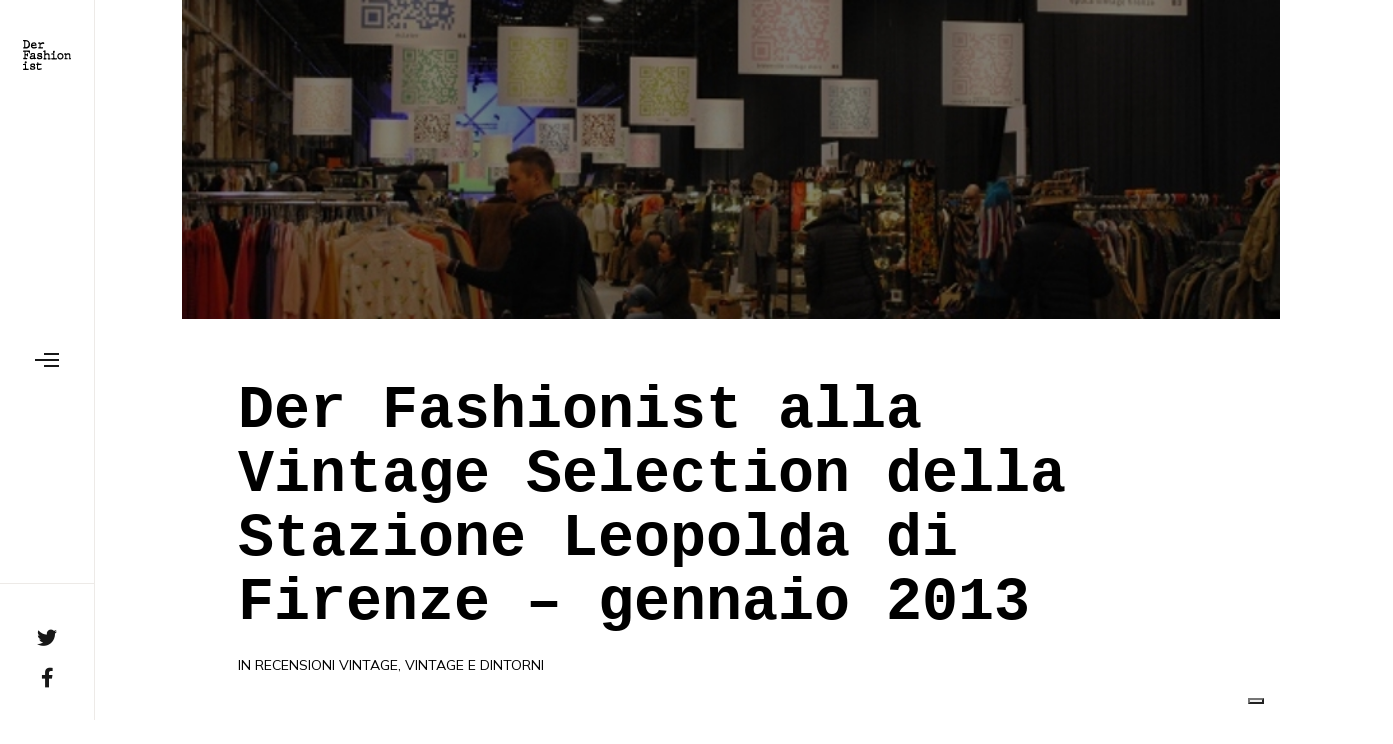

--- FILE ---
content_type: text/css
request_url: https://derfashionist.it/wp-content/themes/impeka-child/style.css?ver=1.4.5
body_size: -258
content:
/*
Theme Name:   Impeka Child
Theme URI:    https://themeforest.net/user/greatives
Description:  Impeka Child Theme
Version:      1.4.5
Author:       Greatives Team
Author URI:   https://greatives.eu
Template:     impeka
*/

--- FILE ---
content_type: image/svg+xml
request_url: https://derfashionist.it/wp-content/uploads/2022/12/DFT_logoDark.svg
body_size: 3580
content:
<?xml version="1.0" encoding="UTF-8"?> <svg xmlns="http://www.w3.org/2000/svg" xmlns:xlink="http://www.w3.org/1999/xlink" id="Raggruppa_48" data-name="Raggruppa 48" width="266.332" height="167.494" viewBox="0 0 266.332 167.494"><defs><clipPath id="clip-path"><rect id="Rettangolo_10" data-name="Rettangolo 10" width="266.332" height="167.494" fill="#020202"></rect></clipPath></defs><g id="Raggruppa_5" data-name="Raggruppa 5" clip-path="url(#clip-path)"><path id="Tracciato_31" data-name="Tracciato 31" d="M197.541,81.214c-1.128-9.853-4.448-15.245-11.165-17.3a19.232,19.232,0,0,0-11.887.186c-4.694,1.625-10.488,5.587-10.971,15.25-.822,16.437,10.4,18.972,16.247,19.64s19.191-5.4,17.775-17.776M180.068,92.168C176.444,91.754,169.49,90.183,170,80c.3-5.988,3.89-8.444,6.8-9.451a11.922,11.922,0,0,1,7.366-.115c4.163,1.274,6.221,4.616,6.92,10.72.878,7.669-7.391,11.431-11.016,11.017" transform="translate(25.823 9.962)"></path><path id="Tracciato_32" data-name="Tracciato 32" d="M38.948,23.284A23.557,23.557,0,0,0,15.3,0H7.2L2.822.131C-.176.8-.2,3.133.156,4.7A2.452,2.452,0,0,0,1.951,6.507L4.8,7.242A2.026,2.026,0,0,1,6.325,9.2v28.2A3.882,3.882,0,0,1,3.3,41.2C1.929,41.5.167,42.349.667,44.938S2.952,47.92,2.952,47.92H14.695a24.166,24.166,0,0,0,24.24-23.371c.006-.21.009-.42.013-.632s0-.424,0-.632M12.789,39.476V8.378S13.2,6.92,16.271,6.92c3.091,0,15.32,1.611,14.689,16.975S19.666,41,12.789,39.476" transform="translate(0)"></path><path id="Tracciato_33" data-name="Tracciato 33" d="M67.778,35.629a7.932,7.932,0,0,0-2.458.479c-20.712,6.922-20.174-4.679-20.174-4.679l17.715-.653,2.559-.223a4.069,4.069,0,0,0,3.663-4.679c-1.7-10.622-6.422-12.808-10.357-14.03-3.9-1.2-8.242-.411-12.008,1.156-4.5,1.849-8.864,8.108-9.231,15.362C37.386,53.766,65.6,43.877,65.6,43.877c4.273-1.148,9.271-6.464,2.176-8.248M54.134,17.654c6.268-.349,8.726,6.18,8.726,6.18l-17.715.74a9.734,9.734,0,0,1,8.988-6.92" transform="translate(5.921 1.779)"></path><path id="Tracciato_34" data-name="Tracciato 34" d="M75.362,11.917l3.981-.536a4.716,4.716,0,0,1,4.484,1.955l2.3,3.255S91.1,10.436,98.582,10.4s9.71,8.586,4.764,9.852-5.972-2.4-10.832.4-6.407,3.58-6.923,5.51,0,11.135,0,11.135a3.589,3.589,0,0,0,2.739,1.4h7.42a3.5,3.5,0,1,1,0,6.991H75.91a2.718,2.718,0,0,1-2.718-2.718V41.413A2.718,2.718,0,0,1,75.91,38.7h.5a3.773,3.773,0,0,0,3.774-3.773V20.734a1.374,1.374,0,0,0-.765-1.248,6.248,6.248,0,0,0-5.205-.232c-1.568.68-1.75-1.273-2.382-2.919-.454-1.963-1.357-3.455,3.526-4.418" transform="translate(11.288 1.643)"></path><path id="Tracciato_35" data-name="Tracciato 35" d="M2.625,51.213H23.369s.322-.617,2.04-.617H36.286s2.063.074,2.063,3.919c0,2.7-.448,8.077-.714,11.04a2.285,2.285,0,0,1-2.284,2.077h-.472a2.293,2.293,0,0,1-2.293-2.278l-.016-2.314a3.592,3.592,0,0,0-2.059-3.212,17.939,17.939,0,0,0-5.871-1.576,49.931,49.931,0,0,0-10.326,0V70.369a8.32,8.32,0,0,0,3.451.733,17.965,17.965,0,0,0,3.018-.335,2.621,2.621,0,0,0,2.126-2.182l.3-1.936a2.208,2.208,0,0,1,4.391.318l.105,15.4A2.234,2.234,0,0,1,23.319,83l-1.16-4.077a1.316,1.316,0,0,0-1.18-.952l-4.891-.311a1.739,1.739,0,0,0-1.849,1.736v9.644a3.428,3.428,0,0,0,3.429,3.429h3.683A1.933,1.933,0,0,1,23.284,94.4v2.935a1.934,1.934,0,0,1-1.934,1.934H3.732a2.339,2.339,0,0,1-2.339-2.339V93.882a2.339,2.339,0,0,1,2.339-2.339H6.084a1.957,1.957,0,0,0,1.957-1.958v-31.5H2.625A2.625,2.625,0,0,1,0,55.463V53.838a2.625,2.625,0,0,1,2.625-2.625" transform="translate(0 7.992)"></path><path id="Tracciato_36" data-name="Tracciato 36" d="M64.226,89.046c-2.176.457-2.72.588-2.851.61V70.462a7.725,7.725,0,0,0-2.458-5.691,5.7,5.7,0,0,0-.764-.57,10.274,10.274,0,0,0-5.16-1.548c-1.493-.057-3.748-.131-4.778-.073a22.216,22.216,0,0,0-4.953.815C40.674,64.142,37.513,65.6,36.48,68c-1.676,3.9.554,7.138,3.351,7.138s3.286-.021,3.438-3.46c.054-1.548,1.832-2.167,3.091-2.455,1.679-.386,4.258-1.034,5.9-.381a5.714,5.714,0,0,1,2.762,2.777,4.264,4.264,0,0,1,.16,2.517,2.957,2.957,0,0,1-2.113,2.1,10.416,10.416,0,0,1-3.108.284,36.294,36.294,0,0,0-9.825,1.4c-6.18,1.784-7.986,6.442-7.986,9.793A12.063,12.063,0,0,0,33.358,92.8a7.863,7.863,0,0,0,3.049,3.44,9.815,9.815,0,0,0,5.134,1.06c4.148-.081,8.82-.19,12.581-2.157a.059.059,0,0,1,.079.01,6.136,6.136,0,0,0,5.171,2.227c3.157-.391,6.812-1.393,7.944-2.655,1.153-1.283.218-6.354-3.091-5.68m-10.38-1.654c-1.633,2.264-6.2,3.308-11.643,2.916-3.509-.278-3.067-2.981-3.067-2.981.239-2.09,3.393-3.722,5.027-4.157a28.466,28.466,0,0,1,5.161-.435h4.806c.027,0,.043,0,.056.023a4.575,4.575,0,0,1-.338,4.634" transform="translate(5.078 9.882)"></path><path id="Tracciato_37" data-name="Tracciato 37" d="M68.19,71.855s-1.931,9.77,8.878,11.488,11.669,1.805,11.827,4.43-3.641,3.462-5.449,3.462H80.275a7.824,7.824,0,0,1-5.829-2.385A7.1,7.1,0,0,1,73,86.418c-1.4-3.98-5.8-3.091-5.97.2a27.693,27.693,0,0,0,.117,5.3,6.275,6.275,0,0,0,6.233,5.312H84.63A13.845,13.845,0,0,0,93.462,94.2c1.317-1.085,2.4-2.383,2.492-3.756.11-1.619.123-3.136.1-4.324A8.417,8.417,0,0,0,93.017,79.7a13.1,13.1,0,0,0-7.083-2.739c-8.187-.859-11.172-1.538-10.9-4.342s3.8-2.893,3.8-2.893H84.2a3.228,3.228,0,0,1,3.228,3.228v.076a3.619,3.619,0,0,0,7.237,0v-5.3s.859-3.784-5.292-4.128c0,0-2.262-1.656-7.69-1.332-3.347.174-11.968.445-13.491,9.581" transform="translate(10.577 9.83)"></path><path id="Tracciato_38" data-name="Tracciato 38" d="M148.169,51.747s-4.974.346-5.247,4.448-.273,4.463-.273,4.463.153,3.811,4.676,3.473,5.844-3.593,5.844-4.98V56.205a4.1,4.1,0,0,0-1.957-3.513,6.53,6.53,0,0,0-3.043-.945" transform="translate(22.533 8.174)"></path><path id="Tracciato_39" data-name="Tracciato 39" d="M136.074,65.489,147.316,63.7h1.475a2.746,2.746,0,0,1,2.745,2.747V89.029a2.307,2.307,0,0,0,2.307,2.307h10.7A1.662,1.662,0,0,1,166.2,93v2.629a2.566,2.566,0,0,1-2.566,2.566H136.892a2.581,2.581,0,0,1-2.58-2.58V93.521a2.231,2.231,0,0,1,2.244-2.237c1.762.012,4.208.006,6.089,0A2.771,2.771,0,0,0,145.41,88.5c-.012-4.053.015-11.485.029-14.829a2.583,2.583,0,0,0-1.57-2.388l-.345-.148a4.542,4.542,0,0,0-2.753-.264l-3.042.662a2.819,2.819,0,0,1-3.417-2.754V67.553a2.089,2.089,0,0,1,1.762-2.064" transform="translate(21.217 10.063)"></path><path id="Tracciato_40" data-name="Tracciato 40" d="M195.33,67.746a1.738,1.738,0,0,1,1.435-1.711l6.763-2.132a2.815,2.815,0,0,1,3.659,2.758l-.045,1.7,1.971-1.473a17.72,17.72,0,0,1,10.151-3.329c6.322-.171,10.755,5.281,10.755,8.443v17.46a1.9,1.9,0,0,0,1.9,1.9h1.409a2.15,2.15,0,0,1,2.149,2.15V95.88a2.166,2.166,0,0,1-2.167,2.167H222.19a1.293,1.293,0,0,1-1.293-1.293V94.48c0-.714.4-1.187,1.293-1.293a2.676,2.676,0,0,0,2.329-2.261l-.593-13.52a6.057,6.057,0,0,0-6.085-6.389,14.436,14.436,0,0,0-6.736,1.8,6,6,0,0,0-3.2,5.28l-.021,11.481a1.863,1.863,0,0,0,1.864,1.868h3.091A2.562,2.562,0,0,1,215.4,94v1.481a2.561,2.561,0,0,1-2.561,2.561H200.048a2.2,2.2,0,0,1-2.2-2.2V93.089a2.2,2.2,0,0,1,2.2-2.2,1.989,1.989,0,0,0,1.988-1.988V73.744a1.638,1.638,0,0,0-1.3-1.6l-3.744-.78a2.081,2.081,0,0,1-1.658-2.038Z" transform="translate(30.855 10.039)"></path><path id="Tracciato_41" data-name="Tracciato 41" d="M68.679,113.534v-3.6a2.249,2.249,0,0,1,2.249-2.249h1.79a2.248,2.248,0,0,1,2.249,2.233l.04,5.423H89.579a2.8,2.8,0,0,1,2.8,2.8v1.371a2.48,2.48,0,0,1-2.48,2.48H75.055a1.482,1.482,0,0,0-1.481,1.446l-.394,16.448a3.411,3.411,0,0,0,3.966,3.447L90.74,141.09a2.3,2.3,0,0,1,2.661,2.045l.144,1.477a2.276,2.276,0,0,1-1.518,2.372c-3.3,1.151-10.007,3.5-15.982,3.5a8.251,8.251,0,0,1-7.376-3.751,9.333,9.333,0,0,1-1.388-5.433l.632-17.288a1.413,1.413,0,0,0-1.07-1.422l-2.773-.694a1.993,1.993,0,0,1-1.5-2.176l.195-1.6a2.56,2.56,0,0,1,2.384-2.245l1.4-.086a2.264,2.264,0,0,0,2.125-2.259" transform="translate(9.882 17.011)"></path><path id="Tracciato_42" data-name="Tracciato 42" d="M34.634,122.735s-1.931,9.77,8.878,11.488,11.669,1.805,11.827,4.43-3.641,3.462-5.449,3.462h-4.03a5.71,5.71,0,0,1-2.444-.54,7.5,7.5,0,0,1-3.974-4.278c-1.4-3.98-5.8-3.091-5.97.2a27.692,27.692,0,0,0,.117,5.3,6.275,6.275,0,0,0,6.233,5.312H51.074a13.844,13.844,0,0,0,8.832-3.032c1.317-1.085,2.4-2.383,2.492-3.756.11-1.619.123-3.136.1-4.324a8.417,8.417,0,0,0-3.038-6.413,13.1,13.1,0,0,0-7.083-2.739c-8.187-.859-11.172-1.538-10.9-4.342s3.8-2.893,3.8-2.893h5.365a3.228,3.228,0,0,1,3.228,3.228v.076a3.619,3.619,0,1,0,7.237,0v-5.3s.859-3.784-5.292-4.128c0,0-2.262-1.656-7.69-1.332-3.347.174-11.968.445-13.491,9.581" transform="translate(5.276 17.868)"></path><path id="Tracciato_43" data-name="Tracciato 43" d="M13.857,102.33s-4.973.346-5.247,4.448-.273,4.463-.273,4.463.153,3.811,4.676,3.473,5.844-3.593,5.844-4.98v-2.945a4.1,4.1,0,0,0-1.957-3.513,6.53,6.53,0,0,0-3.043-.945" transform="translate(1.317 16.164)"></path><path id="Tracciato_44" data-name="Tracciato 44" d="M1.762,116.072,13,114.288h1.475a2.746,2.746,0,0,1,2.746,2.747v22.577a2.307,2.307,0,0,0,2.307,2.307h10.7a1.662,1.662,0,0,1,1.662,1.663v2.629a2.566,2.566,0,0,1-2.566,2.566H2.58A2.581,2.581,0,0,1,0,146.2V144.1a2.231,2.231,0,0,1,2.244-2.237c1.762.012,4.208.006,6.089,0a2.771,2.771,0,0,0,2.765-2.783c-.012-4.053.015-11.485.029-14.829a2.583,2.583,0,0,0-1.57-2.388l-.345-.148a4.542,4.542,0,0,0-2.752-.264l-3.042.662A2.819,2.819,0,0,1,0,119.363v-1.227a2.089,2.089,0,0,1,1.762-2.063" transform="translate(0 18.053)"></path><path id="Tracciato_45" data-name="Tracciato 45" d="M107.146,49.906c1.245,0,1.522,1.009,1.523,2.255l.006,5.336V68.278a.806.806,0,0,0,1.236.683c1.659-1.063,4.67-2.807,7.029-3.143a22.706,22.706,0,0,1,2.455-.2c6.787-.212,11.844,5.539,11.475,12.318-.006.108-.013.215-.021.325l-.126,14.253a.994.994,0,0,0,.995,1h2.575a2.012,2.012,0,0,1,2.013,2.013l-.124,3.572a1.274,1.274,0,0,1-1.274,1.274H123.039a1.4,1.4,0,0,1-1.4-1.4V95.511a1.4,1.4,0,0,1,1.4-1.4h.6a1.372,1.372,0,0,0,1.381-1.372c-.008-3.619-.024-13.142,0-13.142s-1.025-6.086-6.634-6.259c-3.877-.12-7.352,2.235-9.128,3.7a3.483,3.483,0,0,0-1.248,2.693V90.4a3.392,3.392,0,0,0,3.393,3.392h1.9a1.5,1.5,0,0,1,1.5,1.5v2.439a2.64,2.64,0,0,1-2.64,2.64H100.052a1.814,1.814,0,0,1-1.813-1.815V95.328a1.813,1.813,0,0,1,1.813-1.813h.446a1.847,1.847,0,0,0,1.846-1.847V61.138a1.387,1.387,0,0,0-.837-1.274l-4.729-2.044a1.244,1.244,0,0,1-.753-1.144V54.236a1.231,1.231,0,0,1,.8-1.165c2.267-.84,8.564-3.165,8.714-3.165Z" transform="translate(15.169 7.883)"></path></g></svg> 

--- FILE ---
content_type: image/svg+xml
request_url: https://derfashionist.it/wp-content/uploads/2022/12/DFT_logoLight.svg
body_size: 3458
content:
<?xml version="1.0" encoding="UTF-8"?> <svg xmlns="http://www.w3.org/2000/svg" xmlns:xlink="http://www.w3.org/1999/xlink" id="Raggruppa_49" data-name="Raggruppa 49" width="266.332" height="167.494" viewBox="0 0 266.332 167.494"><defs><clipPath id="clip-path"><rect id="Rettangolo_10" data-name="Rettangolo 10" width="266.332" height="167.494" fill="#fff"></rect></clipPath></defs><g id="Raggruppa_5" data-name="Raggruppa 5" clip-path="url(#clip-path)"><path id="Tracciato_31" data-name="Tracciato 31" d="M197.541,81.214c-1.128-9.853-4.448-15.245-11.165-17.3a19.232,19.232,0,0,0-11.887.186c-4.694,1.625-10.488,5.587-10.971,15.25-.822,16.437,10.4,18.972,16.247,19.64s19.191-5.4,17.775-17.776M180.068,92.168C176.444,91.754,169.49,90.183,170,80c.3-5.988,3.89-8.444,6.8-9.451a11.922,11.922,0,0,1,7.366-.115c4.163,1.274,6.221,4.616,6.92,10.72.878,7.669-7.391,11.431-11.016,11.017" transform="translate(25.823 9.962)" fill="#fff"></path><path id="Tracciato_32" data-name="Tracciato 32" d="M38.948,23.284A23.557,23.557,0,0,0,15.3,0H7.2L2.822.131C-.176.8-.2,3.133.156,4.7A2.452,2.452,0,0,0,1.951,6.507L4.8,7.242A2.026,2.026,0,0,1,6.325,9.2v28.2A3.882,3.882,0,0,1,3.3,41.2C1.929,41.5.167,42.349.667,44.938S2.952,47.92,2.952,47.92H14.695a24.166,24.166,0,0,0,24.24-23.371c.006-.21.009-.42.013-.632s0-.424,0-.632M12.789,39.476V8.378S13.2,6.92,16.271,6.92c3.091,0,15.32,1.611,14.689,16.975S19.666,41,12.789,39.476" transform="translate(0)" fill="#fff"></path><path id="Tracciato_33" data-name="Tracciato 33" d="M67.778,35.629a7.932,7.932,0,0,0-2.458.479c-20.712,6.922-20.174-4.679-20.174-4.679l17.715-.653,2.559-.223a4.069,4.069,0,0,0,3.663-4.679c-1.7-10.622-6.422-12.808-10.357-14.03-3.9-1.2-8.242-.411-12.008,1.156-4.5,1.849-8.864,8.108-9.231,15.362C37.386,53.766,65.6,43.877,65.6,43.877c4.273-1.148,9.271-6.464,2.176-8.248M54.134,17.654c6.268-.349,8.726,6.18,8.726,6.18l-17.715.74a9.734,9.734,0,0,1,8.988-6.92" transform="translate(5.921 1.779)" fill="#fff"></path><path id="Tracciato_34" data-name="Tracciato 34" d="M75.362,11.917l3.981-.536a4.716,4.716,0,0,1,4.484,1.955l2.3,3.255S91.1,10.436,98.582,10.4s9.71,8.586,4.764,9.852-5.972-2.4-10.832.4-6.407,3.58-6.923,5.51,0,11.135,0,11.135a3.589,3.589,0,0,0,2.739,1.4h7.42a3.5,3.5,0,1,1,0,6.991H75.91a2.718,2.718,0,0,1-2.718-2.718V41.413A2.718,2.718,0,0,1,75.91,38.7h.5a3.773,3.773,0,0,0,3.774-3.773V20.734a1.374,1.374,0,0,0-.765-1.248,6.248,6.248,0,0,0-5.205-.232c-1.568.68-1.75-1.273-2.382-2.919-.454-1.963-1.357-3.455,3.526-4.418" transform="translate(11.288 1.643)" fill="#fff"></path><path id="Tracciato_35" data-name="Tracciato 35" d="M2.625,51.213H23.369s.322-.617,2.04-.617H36.286s2.063.074,2.063,3.919c0,2.7-.448,8.077-.714,11.04a2.285,2.285,0,0,1-2.284,2.077h-.472a2.293,2.293,0,0,1-2.293-2.278l-.016-2.314a3.592,3.592,0,0,0-2.059-3.212,17.939,17.939,0,0,0-5.871-1.576,49.931,49.931,0,0,0-10.326,0V70.369a8.32,8.32,0,0,0,3.451.733,17.965,17.965,0,0,0,3.018-.335,2.621,2.621,0,0,0,2.126-2.182l.3-1.936a2.208,2.208,0,0,1,4.391.318l.105,15.4A2.234,2.234,0,0,1,23.319,83l-1.16-4.077a1.316,1.316,0,0,0-1.18-.952l-4.891-.311a1.739,1.739,0,0,0-1.849,1.736v9.644a3.428,3.428,0,0,0,3.429,3.429h3.683A1.933,1.933,0,0,1,23.284,94.4v2.935a1.934,1.934,0,0,1-1.934,1.934H3.732a2.339,2.339,0,0,1-2.339-2.339V93.882a2.339,2.339,0,0,1,2.339-2.339H6.084a1.957,1.957,0,0,0,1.957-1.958v-31.5H2.625A2.625,2.625,0,0,1,0,55.463V53.838a2.625,2.625,0,0,1,2.625-2.625" transform="translate(0 7.992)" fill="#fff"></path><path id="Tracciato_36" data-name="Tracciato 36" d="M64.226,89.046c-2.176.457-2.72.588-2.851.61V70.462a7.725,7.725,0,0,0-2.458-5.691,5.7,5.7,0,0,0-.764-.57,10.274,10.274,0,0,0-5.16-1.548c-1.493-.057-3.748-.131-4.778-.073a22.216,22.216,0,0,0-4.953.815C40.674,64.142,37.513,65.6,36.48,68c-1.676,3.9.554,7.138,3.351,7.138s3.286-.021,3.438-3.46c.054-1.548,1.832-2.167,3.091-2.455,1.679-.386,4.258-1.034,5.9-.381a5.714,5.714,0,0,1,2.762,2.777,4.264,4.264,0,0,1,.16,2.517,2.957,2.957,0,0,1-2.113,2.1,10.416,10.416,0,0,1-3.108.284,36.294,36.294,0,0,0-9.825,1.4c-6.18,1.784-7.986,6.442-7.986,9.793A12.063,12.063,0,0,0,33.358,92.8a7.863,7.863,0,0,0,3.049,3.44,9.815,9.815,0,0,0,5.134,1.06c4.148-.081,8.82-.19,12.581-2.157a.059.059,0,0,1,.079.01,6.136,6.136,0,0,0,5.171,2.227c3.157-.391,6.812-1.393,7.944-2.655,1.153-1.283.218-6.354-3.091-5.68m-10.38-1.654c-1.633,2.264-6.2,3.308-11.643,2.916-3.509-.278-3.067-2.981-3.067-2.981.239-2.09,3.393-3.722,5.027-4.157a28.466,28.466,0,0,1,5.161-.435h4.806c.027,0,.043,0,.056.023a4.575,4.575,0,0,1-.338,4.634" transform="translate(5.078 9.882)" fill="#fff"></path><path id="Tracciato_37" data-name="Tracciato 37" d="M68.19,71.855s-1.931,9.77,8.878,11.488,11.669,1.805,11.827,4.43-3.641,3.462-5.449,3.462H80.275a7.824,7.824,0,0,1-5.829-2.385A7.1,7.1,0,0,1,73,86.418c-1.4-3.98-5.8-3.091-5.97.2a27.693,27.693,0,0,0,.117,5.3,6.275,6.275,0,0,0,6.233,5.312H84.63A13.845,13.845,0,0,0,93.462,94.2c1.317-1.085,2.4-2.383,2.492-3.756.11-1.619.123-3.136.1-4.324A8.417,8.417,0,0,0,93.017,79.7a13.1,13.1,0,0,0-7.083-2.739c-8.187-.859-11.172-1.538-10.9-4.342s3.8-2.893,3.8-2.893H84.2a3.228,3.228,0,0,1,3.228,3.228v.076a3.619,3.619,0,0,0,7.237,0v-5.3s.859-3.784-5.292-4.128c0,0-2.262-1.656-7.69-1.332-3.347.174-11.968.445-13.491,9.581" transform="translate(10.577 9.83)" fill="#fff"></path><path id="Tracciato_38" data-name="Tracciato 38" d="M148.169,51.747s-4.974.346-5.247,4.448-.273,4.463-.273,4.463.153,3.811,4.676,3.473,5.844-3.593,5.844-4.98V56.205a4.1,4.1,0,0,0-1.957-3.513,6.53,6.53,0,0,0-3.043-.945" transform="translate(22.533 8.174)" fill="#fff"></path><path id="Tracciato_39" data-name="Tracciato 39" d="M136.074,65.489,147.316,63.7h1.475a2.746,2.746,0,0,1,2.745,2.747V89.029a2.307,2.307,0,0,0,2.307,2.307h10.7A1.662,1.662,0,0,1,166.2,93v2.629a2.566,2.566,0,0,1-2.566,2.566H136.892a2.581,2.581,0,0,1-2.58-2.58V93.521a2.231,2.231,0,0,1,2.244-2.237c1.762.012,4.208.006,6.089,0A2.771,2.771,0,0,0,145.41,88.5c-.012-4.053.015-11.485.029-14.829a2.583,2.583,0,0,0-1.57-2.388l-.345-.148a4.542,4.542,0,0,0-2.753-.264l-3.042.662a2.819,2.819,0,0,1-3.417-2.754V67.553a2.089,2.089,0,0,1,1.762-2.064" transform="translate(21.217 10.063)" fill="#fff"></path><path id="Tracciato_40" data-name="Tracciato 40" d="M195.33,67.746a1.738,1.738,0,0,1,1.435-1.711l6.763-2.132a2.815,2.815,0,0,1,3.659,2.758l-.045,1.7,1.971-1.473a17.72,17.72,0,0,1,10.151-3.329c6.322-.171,10.755,5.281,10.755,8.443v17.46a1.9,1.9,0,0,0,1.9,1.9h1.409a2.15,2.15,0,0,1,2.149,2.15V95.88a2.166,2.166,0,0,1-2.167,2.167H222.19a1.293,1.293,0,0,1-1.293-1.293V94.48c0-.714.4-1.187,1.293-1.293a2.676,2.676,0,0,0,2.329-2.261l-.593-13.52a6.057,6.057,0,0,0-6.085-6.389,14.436,14.436,0,0,0-6.736,1.8,6,6,0,0,0-3.2,5.28l-.021,11.481a1.863,1.863,0,0,0,1.864,1.868h3.091A2.562,2.562,0,0,1,215.4,94v1.481a2.561,2.561,0,0,1-2.561,2.561H200.048a2.2,2.2,0,0,1-2.2-2.2V93.089a2.2,2.2,0,0,1,2.2-2.2,1.989,1.989,0,0,0,1.988-1.988V73.744a1.638,1.638,0,0,0-1.3-1.6l-3.744-.78a2.081,2.081,0,0,1-1.658-2.038Z" transform="translate(30.855 10.039)" fill="#fff"></path><path id="Tracciato_41" data-name="Tracciato 41" d="M68.679,113.534v-3.6a2.249,2.249,0,0,1,2.249-2.249h1.79a2.248,2.248,0,0,1,2.249,2.233l.04,5.423H89.579a2.8,2.8,0,0,1,2.8,2.8v1.371a2.48,2.48,0,0,1-2.48,2.48H75.055a1.482,1.482,0,0,0-1.481,1.446l-.394,16.448a3.411,3.411,0,0,0,3.966,3.447L90.74,141.09a2.3,2.3,0,0,1,2.661,2.045l.144,1.477a2.276,2.276,0,0,1-1.518,2.372c-3.3,1.151-10.007,3.5-15.982,3.5a8.251,8.251,0,0,1-7.376-3.751,9.333,9.333,0,0,1-1.388-5.433l.632-17.288a1.413,1.413,0,0,0-1.07-1.422l-2.773-.694a1.993,1.993,0,0,1-1.5-2.176l.195-1.6a2.56,2.56,0,0,1,2.384-2.245l1.4-.086a2.264,2.264,0,0,0,2.125-2.259" transform="translate(9.882 17.011)" fill="#fff"></path><path id="Tracciato_42" data-name="Tracciato 42" d="M34.634,122.735s-1.931,9.77,8.878,11.488,11.669,1.805,11.827,4.43-3.641,3.462-5.449,3.462h-4.03a5.71,5.71,0,0,1-2.444-.54,7.5,7.5,0,0,1-3.974-4.278c-1.4-3.98-5.8-3.091-5.97.2a27.692,27.692,0,0,0,.117,5.3,6.275,6.275,0,0,0,6.233,5.312H51.074a13.844,13.844,0,0,0,8.832-3.032c1.317-1.085,2.4-2.383,2.492-3.756.11-1.619.123-3.136.1-4.324a8.417,8.417,0,0,0-3.038-6.413,13.1,13.1,0,0,0-7.083-2.739c-8.187-.859-11.172-1.538-10.9-4.342s3.8-2.893,3.8-2.893h5.365a3.228,3.228,0,0,1,3.228,3.228v.076a3.619,3.619,0,1,0,7.237,0v-5.3s.859-3.784-5.292-4.128c0,0-2.262-1.656-7.69-1.332-3.347.174-11.968.445-13.491,9.581" transform="translate(5.276 17.868)" fill="#fff"></path><path id="Tracciato_43" data-name="Tracciato 43" d="M13.857,102.33s-4.973.346-5.247,4.448-.273,4.463-.273,4.463.153,3.811,4.676,3.473,5.844-3.593,5.844-4.98v-2.945a4.1,4.1,0,0,0-1.957-3.513,6.53,6.53,0,0,0-3.043-.945" transform="translate(1.317 16.164)" fill="#fff"></path><path id="Tracciato_44" data-name="Tracciato 44" d="M1.762,116.072,13,114.288h1.475a2.746,2.746,0,0,1,2.746,2.747v22.577a2.307,2.307,0,0,0,2.307,2.307h10.7a1.662,1.662,0,0,1,1.662,1.663v2.629a2.566,2.566,0,0,1-2.566,2.566H2.58A2.581,2.581,0,0,1,0,146.2V144.1a2.231,2.231,0,0,1,2.244-2.237c1.762.012,4.208.006,6.089,0a2.771,2.771,0,0,0,2.765-2.783c-.012-4.053.015-11.485.029-14.829a2.583,2.583,0,0,0-1.57-2.388l-.345-.148a4.542,4.542,0,0,0-2.752-.264l-3.042.662A2.819,2.819,0,0,1,0,119.363v-1.227a2.089,2.089,0,0,1,1.762-2.063" transform="translate(0 18.053)" fill="#fff"></path><path id="Tracciato_45" data-name="Tracciato 45" d="M107.146,49.906c1.245,0,1.522,1.009,1.523,2.255l.006,5.336V68.278a.806.806,0,0,0,1.236.683c1.659-1.063,4.67-2.807,7.029-3.143a22.706,22.706,0,0,1,2.455-.2c6.787-.212,11.844,5.539,11.475,12.318-.006.108-.013.215-.021.325l-.126,14.253a.994.994,0,0,0,.995,1h2.575a2.012,2.012,0,0,1,2.013,2.013l-.124,3.572a1.274,1.274,0,0,1-1.274,1.274H123.039a1.4,1.4,0,0,1-1.4-1.4V95.511a1.4,1.4,0,0,1,1.4-1.4h.6a1.372,1.372,0,0,0,1.381-1.372c-.008-3.619-.024-13.142,0-13.142s-1.025-6.086-6.634-6.259c-3.877-.12-7.352,2.235-9.128,3.7a3.483,3.483,0,0,0-1.248,2.693V90.4a3.392,3.392,0,0,0,3.393,3.392h1.9a1.5,1.5,0,0,1,1.5,1.5v2.439a2.64,2.64,0,0,1-2.64,2.64H100.052a1.814,1.814,0,0,1-1.813-1.815V95.328a1.813,1.813,0,0,1,1.813-1.813h.446a1.847,1.847,0,0,0,1.846-1.847V61.138a1.387,1.387,0,0,0-.837-1.274l-4.729-2.044a1.244,1.244,0,0,1-.753-1.144V54.236a1.231,1.231,0,0,1,.8-1.165c2.267-.84,8.564-3.165,8.714-3.165Z" transform="translate(15.169 7.883)" fill="#fff"></path></g></svg> 